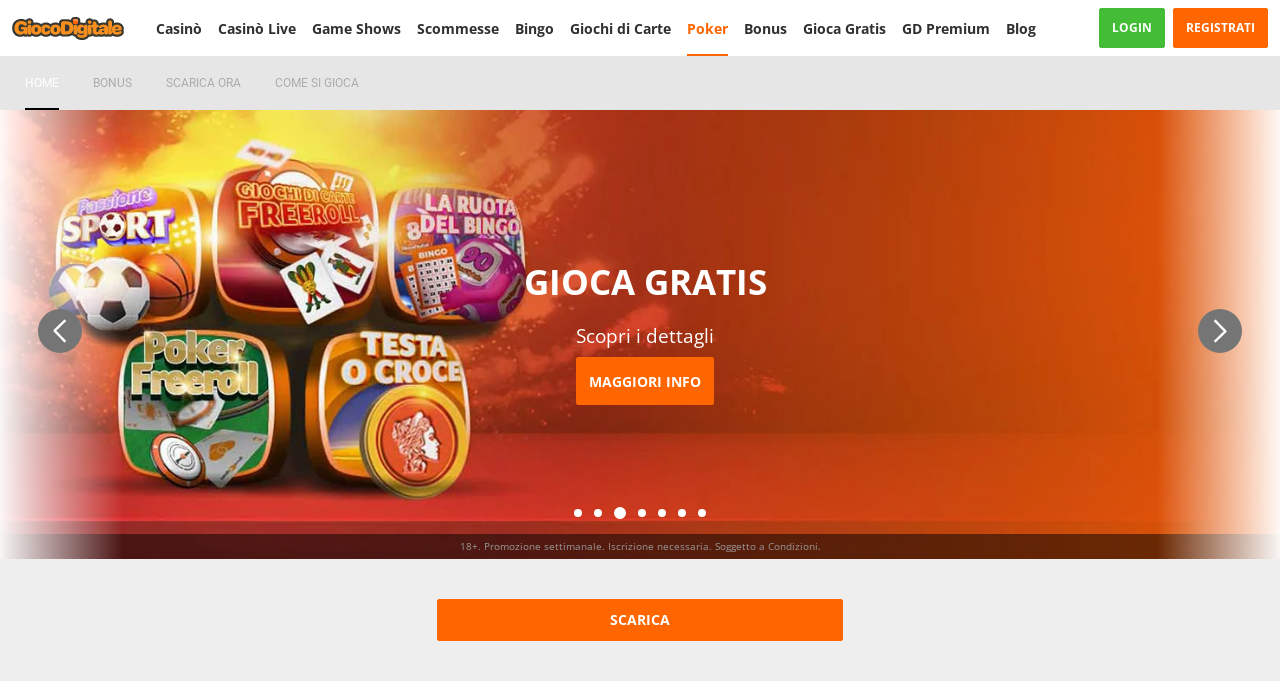

--- FILE ---
content_type: text/css
request_url: https://www.giocodigitale.it/ClientDist/browser/giocodigitale/themes-giocodigitale-skeleton-cashier-v2.85deba0a8b97.css
body_size: 629
content:
.sk-cashier-container{background-color:#f4f4f4;margin:0 auto;padding:16px}.sk-section-wrapper{column-gap:var(--site-spacer);grid-template-columns:1fr 1fr;display:grid}.sk-section-col{background-color:var(--color-white)}.sk-section-col-p{padding:var(--site-spacer-xl)var(--site-spacer-m)}.sk-cashier-card{margin:var(--site-spacer-5xl)var(--site-spacer)var(--site-spacer-xl);background-color:var(--skeleton-v2-element-bg);border-radius:8px;width:100%;max-width:186px;height:106px}.sk-cashier-payment-wrapper{align-items:center;gap:var(--site-spacer-2xl);padding:var(--site-spacer-2xl)var(--site-spacer-m)var(--site-spacer-6xl);justify-content:center;width:100%;display:flex}.sk-cashier-payment-image{background-color:var(--skeleton-v2-element-bg);border-radius:8px;width:125px;height:82px;margin-left:auto}.sk-cashier-payment-info{flex-direction:column;width:50%;display:flex}.sk-cashier-payment-info .sk-cashier-payment-details{margin-bottom:var(--site-spacer-s);background-color:var(--skeleton-v2-element-bg);border-radius:8px;width:60%;height:12px}.sk-cashier-payment-info .sk-cashier-payment-details:nth-of-type(2){width:100%}.sk-cashier-payment-info .sk-cashier-payment-details:nth-of-type(3){width:45%}.sk-cashier-deposit-details{background-color:var(--skeleton-v2-element-bg);width:100%;height:48px;margin-bottom:var(--site-spacer);border-radius:8px}.sk-cashier-deposit-details:first-of-type{margin-bottom:var(--site-spacer-3xl)}@media (max-width:599.98px){.sk-cashier-payment-wrapper{display:none}.sk-section-col{background-color:var(--theme-body-bgd)}.sk-section-col:first-of-type{padding-bottom:0}.sk-section-col:first-of-type .sk-cashier-deposit-details{display:none}.sk-section-col+.sk-section-col-p{padding-top:var(--site-spacer)}.sk-cashier-card{margin:0}.sk-cashier-container{background-color:var(--theme-body-bgd);padding:0}.sk-section-wrapper{grid-template-columns:1fr}}.payment-skeleton .sk-payment-container{padding:var(--site-spacer);background-color:#f4f4f4;margin:0 auto}.payment-skeleton .sk-payment-general-wrapper{column-gap:var(--site-spacer);grid-template-columns:1fr 1fr;grid-auto-rows:auto;display:grid}.payment-skeleton .sk-payment-col{background-color:var(--color-white)}.payment-skeleton .sk-payment-col-p{padding:var(--site-spacer)var(--site-spacer-m)var(--site-spacer-5xl)}.payment-skeleton .sk-payment-summary-title{margin-bottom:var(--site-spacer);background-color:var(--skeleton-v2-element-bg);border-radius:8px;width:25%;height:12px}.payment-skeleton .sk-payment-summary-box{grid-gap:var(--site-spacer-s);grid-template-rows:1fr 1fr;grid-template-columns:20px 1fr;align-items:center;display:grid}.payment-skeleton .sk-payment-summary-box+.sk-payment-summary-box{margin-top:var(--site-spacer)}.payment-skeleton .sk-payment-summary-details-1{background-color:var(--skeleton-v2-element-bg);border-radius:8px;grid-area:1/2/2/3;width:95%;height:12px}.payment-skeleton .sk-payment-summary-details-2{background-color:var(--skeleton-v2-element-bg);border-radius:8px;grid-area:2/2/3/3;width:40%;height:12px}.payment-skeleton .sk-payment-summary-icon{background-color:var(--skeleton-v2-element-bg);border-radius:50%;grid-area:span 2/1/auto/2;width:20px;height:20px}.payment-skeleton .sk-payment-filters{margin:var(--site-spacer-l)0;background-color:var(--skeleton-v2-element-bg);border-radius:8px;width:100%;height:60px}.payment-skeleton .sk-payment-filters-mobile{display:none}@media (max-width:599.98px){.payment-skeleton .sk-payment-filters-desktop{display:none}.payment-skeleton .sk-payment-filters-mobile{margin:0 0 var(--site-spacer-5xl);display:block}.payment-skeleton .sk-payment-col{background-color:var(--theme-body-bgd)}.payment-skeleton .sk-payment-col:not(:first-of-type){padding-top:var(--site-spacer-3xl)}.payment-skeleton .sk-payment-container{background-color:var(--theme-body-bgd);padding:0}.payment-skeleton .sk-payment-general-wrapper{grid-template-columns:1fr}}.sk-cashier-card-wrapper-v1-updated{padding:0 var(--site-spacer-m);width:100%;display:flex}.sk-cashier-card-wrapper-v1-updated .sk-cashier-card-v1-updated{background-color:var(--skeleton-v2-element-bg);border-radius:8px;width:45%;height:12px}.sk-cashier-payment-wrapper-v1-updated{gap:var(--site-spacer-2xl);padding:var(--site-spacer-2xl)var(--site-spacer-m)var(--site-spacer-xl);width:100%;display:flex}.sk-cashier-payment-image-v1-updated{background-color:var(--skeleton-v2-element-bg);border-radius:8px;width:132px;height:82px}

--- FILE ---
content_type: text/javascript
request_url: https://www.giocodigitale.it/ClientDist/browser/main-MNIUEI65.js
body_size: -274
content:
import{init_main_MNIUEI65 as i}from"./chunk-e1autsnt.js";i();
